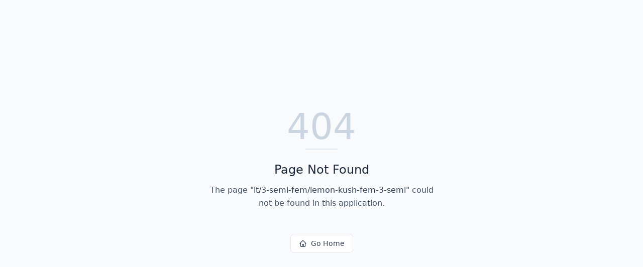

--- FILE ---
content_type: text/html; charset=utf-8
request_url: https://plantoflife.com/it/3-semi-fem/lemon-kush-fem-3-semi
body_size: 604
content:
<!DOCTYPE html>
<html lang="en">
 <head>
  <meta charset="utf-8"/>
  <link href="https://qtrypzzcjebvfcihiynt.supabase.co/storage/v1/object/public/base44-prod/public/6948625709a021931fce0da9/18ac19260_POL_Logo_05.png" rel="icon" type="image/svg+xml"/>
  <meta content="width=device-width, initial-scale=1.0" name="viewport"/>
  <link href="https://plantoflife.com/manifest.json" rel="manifest"/>
  <title>
   it | Plant of Life
  </title>
  <script crossorigin="" src="/assets/index-deecbW-L.js" type="module">
  </script>
  <link crossorigin="" href="/assets/index-3doRX0NT.css" rel="stylesheet"/>
  <meta content="it | Plant of Life" property="og:title"/>
  <meta content="Your gateway to Plant of Life's premium CBD and hemp products. Explore a wide range of categories and find the perfect items for your wellness journey." property="og:description"/>
  <meta content="https://qtrypzzcjebvfcihiynt.supabase.co/storage/v1/render/image/public/base44-prod/public/6948625709a021931fce0da9/18ac19260_POL_Logo_05.png?width=1200&amp;height=630&amp;resize=contain" property="og:image"/>
  <meta content="https://plantoflife.com/it/3-semi-fem/lemon-kush-fem-3-semi" property="og:url"/>
  <meta content="website" property="og:type"/>
  <meta content="Plant of Life" property="og:site_name"/>
  <meta content="summary_large_image" name="twitter:card"/>
  <meta content="it | Plant of Life" name="twitter:title"/>
  <meta content="Your gateway to Plant of Life's premium CBD and hemp products. Explore a wide range of categories and find the perfect items for your wellness journey." name="twitter:description"/>
  <meta content="https://qtrypzzcjebvfcihiynt.supabase.co/storage/v1/render/image/public/base44-prod/public/6948625709a021931fce0da9/18ac19260_POL_Logo_05.png?width=1200&amp;height=630&amp;resize=contain" name="twitter:image"/>
  <meta content="https://plantoflife.com/it/3-semi-fem/lemon-kush-fem-3-semi" name="twitter:url"/>
  <meta content="Your gateway to Plant of Life's premium CBD and hemp products. Explore a wide range of categories and find the perfect items for your wellness journey." name="description"/>
  <meta content="yes" name="mobile-web-app-capable"/>
  <meta content="black" name="apple-mobile-web-app-status-bar-style"/>
  <meta content="Plant of Life" name="apple-mobile-web-app-title"/>
  <link href="https://plantoflife.com/it/3-semi-fem/lemon-kush-fem-3-semi" rel="canonical"/>
 </head>
 <body>
  <div id="root">
  </div>
 </body>
</html>
